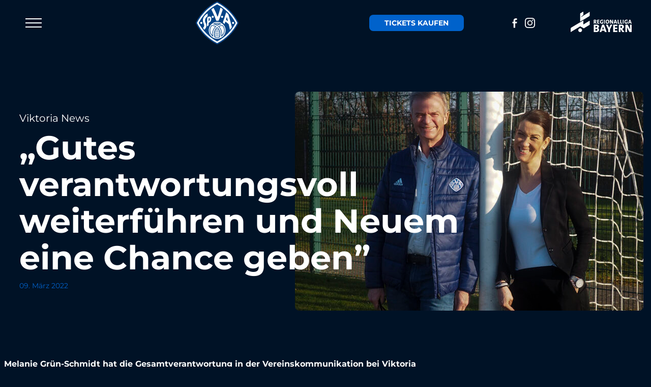

--- FILE ---
content_type: text/html; charset=UTF-8
request_url: https://sva01.de/gutes-verantwortungsvoll-weiterfuhren-und-neuem-eine-chance-geben/
body_size: 21662
content:
<!DOCTYPE html>
<!--[if IEMobile 7 ]><html
lang="de"class="no-js iem7"> <![endif]-->
<!--[if lt IE 7 ]><html
lang=de class="no-js ie6"> <![endif]-->
<!--[if IE 7 ]><html
lang=de class="no-js ie7"> <![endif]-->
<!--[if IE 8 ]><html
lang=de class="no-js ie8"> <![endif]-->
<!--[if (gte IE 9)|(gt IEMobile 7)|!(IEMobile)|!(IE)]><!--><html
lang=de class=no-js><!--<![endif]--><head><meta
charset="UTF-8"><meta
http-equiv="X-UA-Compatible" content="IE=edge,chrome=1"><title>„Gutes verantwortungsvoll weiterführen und Neuem eine Chance geben”  - Viktoria Aschaffenburg - Regionalliga Bayern</title><meta
name="viewport" content="width=device-width, initial-scale=1.0"><link
rel=preload crossorigin href=https://sva01.de/wp-content/themes/template-child/public/fonts/montserrat-v26-latin-regular.woff2 as=font><link
rel=preload crossorigin href=https://sva01.de/wp-content/themes/template-child/public/fonts/montserrat-v26-latin-700.woff2 as=font><link
rel=apple-touch-icon sizes=180x180 href=https://sva01.de/wp-content/themes/template-child/public/favicons/apple-touch-icon.png><link
rel=icon type=image/png sizes=32x32 href=https://sva01.de/wp-content/themes/template-child/public/favicons/favicon-32x32.png><link
rel=icon type=image/png sizes=16x16 href=https://sva01.de/wp-content/themes/template-child/public/favicons/favicon-16x16.png><link
rel=manifest href=https://sva01.de/wp-content/themes/template-child/public/favicons/site.webmanifest><link
rel=mask-icon href=https://sva01.de/wp-content/themes/template-child/public/favicons/safari-pinned-tab.svg color=#5bbad5><link
rel="shortcut icon" href=https://sva01.de/wp-content/themes/template-child/public/favicons/favicon.ico><meta
name="msapplication-TileColor" content="#da532c"><meta
name="msapplication-config" content="https://sva01.de/wp-content/themes/template-child/public/favicons/browserconfig.xml"><meta
name="theme-color" content="#ffffff"><link
rel=pingback href=https://sva01.de/xmlrpc.php><meta
name='robots' content='index, follow, max-image-preview:large, max-snippet:-1, max-video-preview:-1'><link
rel=canonical href=https://sva01.de/gutes-verantwortungsvoll-weiterfuhren-und-neuem-eine-chance-geben/ ><meta
property="og:locale" content="de_DE"><meta
property="og:type" content="article"><meta
property="og:title" content="„Gutes verantwortungsvoll weiterführen und Neuem eine Chance geben”  - Viktoria Aschaffenburg - Regionalliga Bayern"><meta
property="og:description" content="Melanie Grün-Schmidt hat die Gesamtverantwortung in der Vereinskommunikation bei Viktoria Aschaffenburg von Moritz Hahn übernommen  „Gutes verantwortungsvoll weiterführen und Neuem eine Chance geben”, so lautet das Motto von Melanie Grün-Schmidt, die in den vergangenen Wochen den Staffelstab an der Spitze der Vereinskommunikation beim SV Viktoria von Moritz Hahn übernommen hat. Dabei ist der Sportjournalistin wichtig, [&hellip;]"><meta
property="og:url" content="https://sva01.de/gutes-verantwortungsvoll-weiterfuhren-und-neuem-eine-chance-geben/"><meta
property="og:site_name" content="Viktoria Aschaffenburg - Regionalliga Bayern"><meta
property="article:publisher" content="https://www.facebook.com/sva01.de/"><meta
property="article:published_time" content="2022-03-09T14:27:02+00:00"><meta
property="article:modified_time" content="2024-02-18T16:46:24+00:00"><meta
property="og:image" content="https://sva01.de/wp-content/uploads/2024/02/SVA_220303_Gruen-Schmidt-Melanie_-1-web.jpg"><meta
property="og:image:width" content="1500"><meta
property="og:image:height" content="1000"><meta
property="og:image:type" content="image/jpeg"><meta
name="author" content="Melanie Grün-Schmidt"><meta
name="twitter:card" content="summary_large_image"><meta
name="twitter:label1" content="Verfasst von"><meta
name="twitter:data1" content="Melanie Grün-Schmidt"><meta
name="twitter:label2" content="Geschätzte Lesezeit"><meta
name="twitter:data2" content="3 Minuten"> <script type=application/ld+json class=yoast-schema-graph>{"@context":"https://schema.org","@graph":[{"@type":"Article","@id":"https://sva01.de/gutes-verantwortungsvoll-weiterfuhren-und-neuem-eine-chance-geben/#article","isPartOf":{"@id":"https://sva01.de/gutes-verantwortungsvoll-weiterfuhren-und-neuem-eine-chance-geben/"},"author":{"name":"Melanie Grün-Schmidt","@id":"https://sva01.de/#/schema/person/29637992df6eb9fe95f82c5f56eb39dd"},"headline":"„Gutes verantwortungsvoll weiterführen und Neuem eine Chance geben” ","datePublished":"2022-03-09T14:27:02+00:00","dateModified":"2024-02-18T16:46:24+00:00","mainEntityOfPage":{"@id":"https://sva01.de/gutes-verantwortungsvoll-weiterfuhren-und-neuem-eine-chance-geben/"},"wordCount":515,"publisher":{"@id":"https://sva01.de/#organization"},"image":{"@id":"https://sva01.de/gutes-verantwortungsvoll-weiterfuhren-und-neuem-eine-chance-geben/#primaryimage"},"thumbnailUrl":"https://sva01.de/wp-content/uploads/2024/02/SVA_220303_Gruen-Schmidt-Melanie_-1-web.jpg","articleSection":["Aktuell","News","Viktoria aktuell"],"inLanguage":"de"},{"@type":"WebPage","@id":"https://sva01.de/gutes-verantwortungsvoll-weiterfuhren-und-neuem-eine-chance-geben/","url":"https://sva01.de/gutes-verantwortungsvoll-weiterfuhren-und-neuem-eine-chance-geben/","name":"„Gutes verantwortungsvoll weiterführen und Neuem eine Chance geben”  - Viktoria Aschaffenburg - Regionalliga Bayern","isPartOf":{"@id":"https://sva01.de/#website"},"primaryImageOfPage":{"@id":"https://sva01.de/gutes-verantwortungsvoll-weiterfuhren-und-neuem-eine-chance-geben/#primaryimage"},"image":{"@id":"https://sva01.de/gutes-verantwortungsvoll-weiterfuhren-und-neuem-eine-chance-geben/#primaryimage"},"thumbnailUrl":"https://sva01.de/wp-content/uploads/2024/02/SVA_220303_Gruen-Schmidt-Melanie_-1-web.jpg","datePublished":"2022-03-09T14:27:02+00:00","dateModified":"2024-02-18T16:46:24+00:00","breadcrumb":{"@id":"https://sva01.de/gutes-verantwortungsvoll-weiterfuhren-und-neuem-eine-chance-geben/#breadcrumb"},"inLanguage":"de","potentialAction":[{"@type":"ReadAction","target":["https://sva01.de/gutes-verantwortungsvoll-weiterfuhren-und-neuem-eine-chance-geben/"]}]},{"@type":"ImageObject","inLanguage":"de","@id":"https://sva01.de/gutes-verantwortungsvoll-weiterfuhren-und-neuem-eine-chance-geben/#primaryimage","url":"https://sva01.de/wp-content/uploads/2024/02/SVA_220303_Gruen-Schmidt-Melanie_-1-web.jpg","contentUrl":"https://sva01.de/wp-content/uploads/2024/02/SVA_220303_Gruen-Schmidt-Melanie_-1-web.jpg","width":1500,"height":1000},{"@type":"BreadcrumbList","@id":"https://sva01.de/gutes-verantwortungsvoll-weiterfuhren-und-neuem-eine-chance-geben/#breadcrumb","itemListElement":[{"@type":"ListItem","position":1,"name":"Startseite","item":"https://sva01.de/"},{"@type":"ListItem","position":2,"name":"„Gutes verantwortungsvoll weiterführen und Neuem eine Chance geben” "}]},{"@type":"WebSite","@id":"https://sva01.de/#website","url":"https://sva01.de/","name":"Viktoria Aschaffenburg - Regionalliga Bayern","description":"Verein der Stadt","publisher":{"@id":"https://sva01.de/#organization"},"potentialAction":[{"@type":"SearchAction","target":{"@type":"EntryPoint","urlTemplate":"https://sva01.de/?s={search_term_string}"},"query-input":{"@type":"PropertyValueSpecification","valueRequired":true,"valueName":"search_term_string"}}],"inLanguage":"de"},{"@type":"Organization","@id":"https://sva01.de/#organization","name":"Viktoria Aschaffenburg - Regionalliga Bayern","url":"https://sva01.de/","logo":{"@type":"ImageObject","inLanguage":"de","@id":"https://sva01.de/#/schema/logo/image/","url":"https://sva01.de/wp-content/uploads/2024/02/sva-logo.svg","contentUrl":"https://sva01.de/wp-content/uploads/2024/02/sva-logo.svg","width":1,"height":1,"caption":"Viktoria Aschaffenburg - Regionalliga Bayern"},"image":{"@id":"https://sva01.de/#/schema/logo/image/"},"sameAs":["https://www.facebook.com/sva01.de/","https://www.instagram.com/viktoria01aschaffenburg/"]},{"@type":"Person","@id":"https://sva01.de/#/schema/person/29637992df6eb9fe95f82c5f56eb39dd","name":"Melanie Grün-Schmidt","url":"https://sva01.de/author/melanie-gruen-schmidt/"}]}</script> <link
rel=alternate title="oEmbed (JSON)" type=application/json+oembed href="https://sva01.de/wp-json/oembed/1.0/embed?url=https%3A%2F%2Fsva01.de%2Fgutes-verantwortungsvoll-weiterfuhren-und-neuem-eine-chance-geben%2F"><link
rel=alternate title="oEmbed (XML)" type=text/xml+oembed href="https://sva01.de/wp-json/oembed/1.0/embed?url=https%3A%2F%2Fsva01.de%2Fgutes-verantwortungsvoll-weiterfuhren-und-neuem-eine-chance-geben%2F&#038;format=xml"><style id=wp-img-auto-sizes-contain-inline-css>img:is([sizes=auto i],[sizes^="auto," i]){contain-intrinsic-size:3000px 1500px}</style><style id=classic-theme-styles-inline-css>/*! This file is auto-generated */
.wp-block-button__link{color:#fff;background-color:#32373c;border-radius:9999px;box-shadow:none;text-decoration:none;padding:calc(.667em + 2px) calc(1.333em + 2px);font-size:1.125em}.wp-block-file__button{background:#32373c;color:#fff;text-decoration:none}</style><link
rel=stylesheet href=https://sva01.de/wp-content/cache/minify/20e84.css media=all> <script src=https://sva01.de/wp-content/cache/minify/818c0.js></script> <link
rel=https://api.w.org/ href=https://sva01.de/wp-json/ ><link
rel=alternate title=JSON type=application/json href=https://sva01.de/wp-json/wp/v2/posts/38065><link
rel=shortlink href='https://sva01.de/?p=38065'><style id=global-styles-inline-css>/*<![CDATA[*/:root{--wp--preset--aspect-ratio--square:1;--wp--preset--aspect-ratio--4-3:4/3;--wp--preset--aspect-ratio--3-4:3/4;--wp--preset--aspect-ratio--3-2:3/2;--wp--preset--aspect-ratio--2-3:2/3;--wp--preset--aspect-ratio--16-9:16/9;--wp--preset--aspect-ratio--9-16:9/16;--wp--preset--color--black:#000;--wp--preset--color--cyan-bluish-gray:#abb8c3;--wp--preset--color--white:#fff;--wp--preset--color--pale-pink:#f78da7;--wp--preset--color--vivid-red:#cf2e2e;--wp--preset--color--luminous-vivid-orange:#ff6900;--wp--preset--color--luminous-vivid-amber:#fcb900;--wp--preset--color--light-green-cyan:#7bdcb5;--wp--preset--color--vivid-green-cyan:#00d084;--wp--preset--color--pale-cyan-blue:#8ed1fc;--wp--preset--color--vivid-cyan-blue:#0693e3;--wp--preset--color--vivid-purple:#9b51e0;--wp--preset--gradient--vivid-cyan-blue-to-vivid-purple:linear-gradient(135deg,rgb(6,147,227) 0%,rgb(155,81,224) 100%);--wp--preset--gradient--light-green-cyan-to-vivid-green-cyan:linear-gradient(135deg,rgb(122,220,180) 0%,rgb(0,208,130) 100%);--wp--preset--gradient--luminous-vivid-amber-to-luminous-vivid-orange:linear-gradient(135deg,rgb(252,185,0) 0%,rgb(255,105,0) 100%);--wp--preset--gradient--luminous-vivid-orange-to-vivid-red:linear-gradient(135deg,rgb(255,105,0) 0%,rgb(207,46,46) 100%);--wp--preset--gradient--very-light-gray-to-cyan-bluish-gray:linear-gradient(135deg,rgb(238,238,238) 0%,rgb(169,184,195) 100%);--wp--preset--gradient--cool-to-warm-spectrum:linear-gradient(135deg,rgb(74,234,220) 0%,rgb(151,120,209) 20%,rgb(207,42,186) 40%,rgb(238,44,130) 60%,rgb(251,105,98) 80%,rgb(254,248,76) 100%);--wp--preset--gradient--blush-light-purple:linear-gradient(135deg,rgb(255,206,236) 0%,rgb(152,150,240) 100%);--wp--preset--gradient--blush-bordeaux:linear-gradient(135deg,rgb(254,205,165) 0%,rgb(254,45,45) 50%,rgb(107,0,62) 100%);--wp--preset--gradient--luminous-dusk:linear-gradient(135deg,rgb(255,203,112) 0%,rgb(199,81,192) 50%,rgb(65,88,208) 100%);--wp--preset--gradient--pale-ocean:linear-gradient(135deg,rgb(255,245,203) 0%,rgb(182,227,212) 50%,rgb(51,167,181) 100%);--wp--preset--gradient--electric-grass:linear-gradient(135deg,rgb(202,248,128) 0%,rgb(113,206,126) 100%);--wp--preset--gradient--midnight:linear-gradient(135deg,rgb(2,3,129) 0%,rgb(40,116,252) 100%);--wp--preset--font-size--small:13px;--wp--preset--font-size--medium:20px;--wp--preset--font-size--large:36px;--wp--preset--font-size--x-large:42px;--wp--preset--spacing--20:0.44rem;--wp--preset--spacing--30:0.67rem;--wp--preset--spacing--40:1rem;--wp--preset--spacing--50:1.5rem;--wp--preset--spacing--60:2.25rem;--wp--preset--spacing--70:3.38rem;--wp--preset--spacing--80:5.06rem;--wp--preset--shadow--natural:6px 6px 9px rgba(0, 0, 0, 0.2);--wp--preset--shadow--deep:12px 12px 50px rgba(0, 0, 0, 0.4);--wp--preset--shadow--sharp:6px 6px 0px rgba(0, 0, 0, 0.2);--wp--preset--shadow--outlined:6px 6px 0px -3px rgb(255, 255, 255), 6px 6px rgb(0, 0, 0);--wp--preset--shadow--crisp:6px 6px 0px rgb(0, 0, 0)}:where(.is-layout-flex){gap:0.5em}:where(.is-layout-grid){gap:0.5em}body .is-layout-flex{display:flex}.is-layout-flex{flex-wrap:wrap;align-items:center}.is-layout-flex>:is(*,div){margin:0}body .is-layout-grid{display:grid}.is-layout-grid>:is(*,div){margin:0}:where(.wp-block-columns.is-layout-flex){gap:2em}:where(.wp-block-columns.is-layout-grid){gap:2em}:where(.wp-block-post-template.is-layout-flex){gap:1.25em}:where(.wp-block-post-template.is-layout-grid){gap:1.25em}.has-black-color{color:var(--wp--preset--color--black) !important}.has-cyan-bluish-gray-color{color:var(--wp--preset--color--cyan-bluish-gray) !important}.has-white-color{color:var(--wp--preset--color--white) !important}.has-pale-pink-color{color:var(--wp--preset--color--pale-pink) !important}.has-vivid-red-color{color:var(--wp--preset--color--vivid-red) !important}.has-luminous-vivid-orange-color{color:var(--wp--preset--color--luminous-vivid-orange) !important}.has-luminous-vivid-amber-color{color:var(--wp--preset--color--luminous-vivid-amber) !important}.has-light-green-cyan-color{color:var(--wp--preset--color--light-green-cyan) !important}.has-vivid-green-cyan-color{color:var(--wp--preset--color--vivid-green-cyan) !important}.has-pale-cyan-blue-color{color:var(--wp--preset--color--pale-cyan-blue) !important}.has-vivid-cyan-blue-color{color:var(--wp--preset--color--vivid-cyan-blue) !important}.has-vivid-purple-color{color:var(--wp--preset--color--vivid-purple) !important}.has-black-background-color{background-color:var(--wp--preset--color--black) !important}.has-cyan-bluish-gray-background-color{background-color:var(--wp--preset--color--cyan-bluish-gray) !important}.has-white-background-color{background-color:var(--wp--preset--color--white) !important}.has-pale-pink-background-color{background-color:var(--wp--preset--color--pale-pink) !important}.has-vivid-red-background-color{background-color:var(--wp--preset--color--vivid-red) !important}.has-luminous-vivid-orange-background-color{background-color:var(--wp--preset--color--luminous-vivid-orange) !important}.has-luminous-vivid-amber-background-color{background-color:var(--wp--preset--color--luminous-vivid-amber) !important}.has-light-green-cyan-background-color{background-color:var(--wp--preset--color--light-green-cyan) !important}.has-vivid-green-cyan-background-color{background-color:var(--wp--preset--color--vivid-green-cyan) !important}.has-pale-cyan-blue-background-color{background-color:var(--wp--preset--color--pale-cyan-blue) !important}.has-vivid-cyan-blue-background-color{background-color:var(--wp--preset--color--vivid-cyan-blue) !important}.has-vivid-purple-background-color{background-color:var(--wp--preset--color--vivid-purple) !important}.has-black-border-color{border-color:var(--wp--preset--color--black) !important}.has-cyan-bluish-gray-border-color{border-color:var(--wp--preset--color--cyan-bluish-gray) !important}.has-white-border-color{border-color:var(--wp--preset--color--white) !important}.has-pale-pink-border-color{border-color:var(--wp--preset--color--pale-pink) !important}.has-vivid-red-border-color{border-color:var(--wp--preset--color--vivid-red) !important}.has-luminous-vivid-orange-border-color{border-color:var(--wp--preset--color--luminous-vivid-orange) !important}.has-luminous-vivid-amber-border-color{border-color:var(--wp--preset--color--luminous-vivid-amber) !important}.has-light-green-cyan-border-color{border-color:var(--wp--preset--color--light-green-cyan) !important}.has-vivid-green-cyan-border-color{border-color:var(--wp--preset--color--vivid-green-cyan) !important}.has-pale-cyan-blue-border-color{border-color:var(--wp--preset--color--pale-cyan-blue) !important}.has-vivid-cyan-blue-border-color{border-color:var(--wp--preset--color--vivid-cyan-blue) !important}.has-vivid-purple-border-color{border-color:var(--wp--preset--color--vivid-purple) !important}.has-vivid-cyan-blue-to-vivid-purple-gradient-background{background:var(--wp--preset--gradient--vivid-cyan-blue-to-vivid-purple) !important}.has-light-green-cyan-to-vivid-green-cyan-gradient-background{background:var(--wp--preset--gradient--light-green-cyan-to-vivid-green-cyan) !important}.has-luminous-vivid-amber-to-luminous-vivid-orange-gradient-background{background:var(--wp--preset--gradient--luminous-vivid-amber-to-luminous-vivid-orange) !important}.has-luminous-vivid-orange-to-vivid-red-gradient-background{background:var(--wp--preset--gradient--luminous-vivid-orange-to-vivid-red) !important}.has-very-light-gray-to-cyan-bluish-gray-gradient-background{background:var(--wp--preset--gradient--very-light-gray-to-cyan-bluish-gray) !important}.has-cool-to-warm-spectrum-gradient-background{background:var(--wp--preset--gradient--cool-to-warm-spectrum) !important}.has-blush-light-purple-gradient-background{background:var(--wp--preset--gradient--blush-light-purple) !important}.has-blush-bordeaux-gradient-background{background:var(--wp--preset--gradient--blush-bordeaux) !important}.has-luminous-dusk-gradient-background{background:var(--wp--preset--gradient--luminous-dusk) !important}.has-pale-ocean-gradient-background{background:var(--wp--preset--gradient--pale-ocean) !important}.has-electric-grass-gradient-background{background:var(--wp--preset--gradient--electric-grass) !important}.has-midnight-gradient-background{background:var(--wp--preset--gradient--midnight) !important}.has-small-font-size{font-size:var(--wp--preset--font-size--small) !important}.has-medium-font-size{font-size:var(--wp--preset--font-size--medium) !important}.has-large-font-size{font-size:var(--wp--preset--font-size--large) !important}.has-x-large-font-size{font-size:var(--wp--preset--font-size--x-large) !important}/*]]>*/</style><link
rel=stylesheet href=https://sva01.de/wp-content/cache/minify/722c7.css media=all></head><body
class="wp-singular post-template-default single single-post postid-38065 single-format-standard wp-theme-template wp-child-theme-template-child" ><nav><div
class=container-fluid><div
class="row align-items-center"><div
class="col-5 col-md-3 col-xxl-5 d-flex justify-content-start"><div
class=hamburgerbox><div
class="hamburger hamburger--squeeze"><div
class=hamburger-box><div
class=hamburger-inner></div></div></div></div></div><div
class="col-2 col-xxl-2 text-md-center">
<a
href=https://sva01.de title="SV Viktoria 01 e.V. Aschaffenburg" class=logo>
<svg
class="icon icon--sva-logo">
<use
xlink:href=#sprite-sva-logo></use>
</svg>
</a></div><div
class="col-5 col-md-7 col-xxl-5 d-flex justify-content-end align-items-center"><div
class=header--tickets>
<a
href="https://onlineshop.sva01.de/shop/faces/modules/PassShop/pages/DlgProductOverview.xhtml?dswid=9935&organization=1100266" class="btn--secondary me-md-5" target=_blank>Tickets kaufen</a></div><div
class="header--social mr-4 ms-lg-5 ps-lg-5 me-lg-5 pe-lg-5 d-none d-md-block"><div
class=socialmedia><div
class=fb><a
href=https://www.facebook.com/sva01.de/ target=_blank><svg
class="icon icon--social -facebook"><use
xlink:href=#sprite-facebook /></svg></a></div><div
class=ig><a
href=https://www.instagram.com/viktoria01aschaffenburg/ target=_blank><svg
class="icon icon--social -instagram"><use
xlink:href=#sprite-instagram /></svg></a></div></div></div><div
class="header--liga me-5 d-none d-md-block">
<img
src=https://sva01.de/wp-content/themes/template-child/public/images/regionalliga-bayern.png alt="Regionalliga Bayern" width=120 height=40></div></div></div></div></nav><div
class="mobilemenu js-menu"><div
class=navbox><div
class=hamburgerbox>
<svg
class="icon icon--close">
<use
xlink:href=#sprite-close></use>
</svg></div></div><div
class="container h-100"><div
class="row h-100"><div
class="col-md-5 col-lg-7 h-100 d-flex align-items-center"><ul
id=menu-hauptmenue class="menu -main"><li
id=menu-item-33049 class="menu-item menu-item-type-post_type menu-item-object-page menu-item-33049"><a
href=https://sva01.de/aktive/ >Aktive</a></li>
<li
id=menu-item-33048 class="menu-item menu-item-type-post_type menu-item-object-page menu-item-33048"><a
href=https://sva01.de/jugendmannschaften/ >Jugend</a></li>
<li
id=menu-item-33051 class="menu-item menu-item-type-taxonomy menu-item-object-category current-post-ancestor current-menu-parent current-post-parent menu-item-33051"><a
href=https://sva01.de/category/news/ >News</a></li>
<li
id=menu-item-33050 class="menu-item menu-item-type-custom menu-item-object-custom menu-item-33050"><a
target=_blank href=https://onlineshop.sva01.de/ >Shop</a></li>
<li
id=menu-item-33730 class="menu-item menu-item-type-post_type menu-item-object-page menu-item-33730"><a
href=https://sva01.de/verein/ >Verein</a></li>
<li
id=menu-item-33731 class="menu-item menu-item-type-post_type menu-item-object-page menu-item-33731"><a
href=https://sva01.de/kontakt/ >Kontakt</a></li></ul></div><div
class="col-md-8 col-lg-5 d-none d-md-flex align-items-center"><div
class=mobilemenu--newsbox>
<a
href=https://sva01.de/die-woche-im-ueberblick/ ><div
class=mobilemenu--image>
<img
width=685 height=430 src=https://sva01.de/wp-content/uploads/2026/01/SVA_post_Terminuebersicht-Wochenplan-685x430.jpg class="attachment-newsthumbs size-newsthumbs wp-post-image" alt decoding=async fetchpriority=high></div><div
class=mobilemenu--cat>Allgemein</div><div
class=mobilemenu--headline>DIE WOCHE im Überblick</div>
</a></div></div></div></div><div
class=navbox--bottom><div
class=container><div
class=row><div
class=col-6>&copy; 2026 <span
class=opt--company>SV Viktoria 01 e.V. Aschaffenburg</span></div><div
class=col-6><div
class=socialmedia><div
class=fb><a
href=https://www.facebook.com/sva01.de/ target=_blank><svg
class="icon icon--social -facebook"><use
xlink:href=#sprite-facebook /></svg></a></div><div
class=ig><a
href=https://www.instagram.com/viktoria01aschaffenburg/ target=_blank><svg
class="icon icon--social -instagram"><use
xlink:href=#sprite-instagram /></svg></a></div></div></div></div></div></div></div><div
class="blog single"><div
class="container index-content"><div
class=single-body><div
class=jugendhero--item><div
class=container style=position:relative;><div
class=jugendhero--box><div
class=jugendhero--cat>Viktoria News</div><div
class=jugendhero--headline>„Gutes verantwortungsvoll weiterführen und Neuem eine Chance geben” </div><div
class="blog--date -blue">09. März 2022</div></div>
<img
width=685 height=430 src=https://sva01.de/wp-content/uploads/2024/02/SVA_220303_Gruen-Schmidt-Melanie_-1-web-685x430.jpg class="border-radius wp-post-image" alt decoding=async></div></div><div
class=row><div
class="col-12 col-lg-8 blog--singlecontent mt-5 pt-md-5"><p><strong>Melanie Grün-Schmidt hat die Gesamtverantwortung in der Vereinskommunikation bei Viktoria Aschaffenburg von Moritz Hahn übernommen </strong></p><p><em>„Gutes verantwortungsvoll weiterführen und Neuem eine Chance geben”</em>, so lautet das Motto von Melanie Grün-Schmidt, die in den vergangenen Wochen den Staffelstab an der Spitze der Vereinskommunikation beim SV Viktoria von Moritz Hahn übernommen hat. Dabei ist der Sportjournalistin wichtig, die Werte des SVA und die über Jahre erfolgreich aufgebauten Kommunikationswege zu pflegen, aber auch in manchen Bereichen neue Ideen umzusetzen und damit neue Wege auszuprobieren. </p><p>Melanie Grün-Schmidt war bereits seit Juni 2021 Teil des Teams der Vereinskommunikation um Moritz Hahn. In ihrer Verantwortung lagen bisher hauptsächlich die Vor- und Spielberichte sowie die bisher erschienenen umfangreichen Spielerporträts. Zukünftig koordiniert sie dazu auch die Presse- und Öffentlichkeitsarbeit des SVA. Dies beinhaltet den Kontakt zu Medienvertretern ebenso wie die Bearbeitung und Koordination aller anfallenden Medienanfragen an Spieler und Verantwortliche des Vereins. </p><hr
class="wp-block-separator is-style-dots"><p></p><p>Darüber hinaus liegt auch die Redaktion der Facebook-Seite und die der Instagram-Seite in ihrem Aufgabengebiet. An der Schnittstelle zum stetig wachsenden Marketing-Bereich, der von Jorien Müller betreut wird, ist sie ebenfalls zuarbeitend tätig. </p><p><em>„Die Vereinskommunikation ist für uns eine zentrale Schaltstelle von enormer Bedeutung. Hier Verantwortung zu übernehmen, bedeutet fachlich professionelles Arbeiten mit einem Gespür für die familiäre Viktoria-Tradition zu verbinden. Melanie hat sich in den vergangenen Monaten engagiert eingearbeitet und sofort angepackt, wo sie helfen konnte. Sie hat sich respektvoll mit dem Vorhandenen vertraut gemacht, bevor sie Anregungen für Veränderungen gegeben hat. Als Nachfolgerin für Moritz ist sie mit ihrer Fachkompetenz und Persönlichkeit ein Glücksfall für den SVA und passt prima ins Team”</em>, kommentiert Manfred Fleckenstein, Vorstandssprecher von Viktoria Aschaffenburg, die Personalentscheidung. </p><p></p><figure
class="wp-block-image size-large is-resized is-style-default"><img
src=https://sva01.de/wp-content/uploads/2024/02/Melanie_2020-06-26_CV-15-scaled.jpg alt class=wp-image-28068 width=362 height=543><figcaption>Melanie Grün-Schmidt hat die Verantwortung in <br>der Vereinskommunikation des SVA übernommen. <br>Foto:  Christian Verheyen</figcaption></figure><hr
class="wp-block-separator is-style-dots"><p></p><h2>Berufserfahrung im Fußballbereich und in der Vereinskommunikation </h2><p></p><p>Die 47 Jahre alte Sportjournalistin ist seit nunmehr 20 Jahren in der Fußballbranche tätig und hat in ihrer Berufslaufbahn das Fußball-Business von der Regionalliga bis in die Bundesliga aus verschiedenen Perspektiven erlebt, gestaltet und beschrieben. Zunächst arbeitete sie in der Geschäftsstelle des SV Darmstadt 98, danach agierte sie zehn Jahre als Inhaberin einer eigenen kleinen Kommunikationsagentur, die Spieler und Trainer medial betreute. Zuletzt war die Mutter einer Tochter als Redakteurin einer Tageszeitung tätig. <em>„Aus jedem Bereich gibt es Positives und Interessantes, das ich nun bei der Viktoria einbringen kann und erfreulicherweise darf. Ich habe die Abläufe und handelnden Personen im Verein nun seit acht Monaten kennenlernen dürfen und kann sagen, dass die Basis hervorragend ist, um auch neue Wege zu gehen. Darauf freue ich mich riesig und bedanke mich bei allen, die mich unterstützen und mir das Vertrauen schenken, die interne und externe Kommunikation des Vereins weiterzuentwickeln.”</em> </p><hr
class="wp-block-separator is-style-dots"><p></p><p><strong>Unterstütze Viktoria Aschaffenburg &amp; nichts mehr verpassen… </strong></p><p>Unterstütze die Weiß-Blauen im world wide web und folge uns auf Instagram: <a
href=https://instagram.com/viktoria01aschaffenburg target=_blank rel="noreferrer noopener">https://instagram.com/viktoria01aschaffenburg</a>/ und bei Facebook: <a
href=https://facebook.com/sva01.de/ target=_blank rel="noreferrer noopener">https://facebook.com/sva01.de/</a> </p><p>Stand: 9. März 2022 / Autorin &amp; Redaktion: Melanie Grün-Schmidt </p><a
href=/category/news/ class="blog--more mt-5">zurück</a></div></div></div></div></div><div
class=container><div
class=row><div
class=col-12><div
style=height:120px aria-hidden=true class=wp-block-spacer></div><h4 class="wp-block-heading has-text-align-center">Unsere Partner</h4><div
class=homesponsors><div
class="homesponsors--owl row"><div
class=homesponsors--item>
<a
href=https://www.brass-gruppe.de/ target=_blank rel="noopener noreferrer nofollow">  <img
width=200 height=200 src=https://sva01.de/wp-content/uploads/2023/11/Brass-Premium-200x200.jpg class="img-fluid wp-post-image" alt decoding=async loading=lazy srcset="https://sva01.de/wp-content/uploads/2023/11/Brass-Premium-200x200.jpg 200w, https://sva01.de/wp-content/uploads/2023/11/Brass-Premium-300x300.jpg 300w, https://sva01.de/wp-content/uploads/2023/11/Brass-Premium-150x150.jpg 150w, https://sva01.de/wp-content/uploads/2023/11/Brass-Premium-467x467.jpg 467w, https://sva01.de/wp-content/uploads/2023/11/Brass-Premium-350x350.jpg 350w, https://sva01.de/wp-content/uploads/2023/11/Brass-Premium-234x234.jpg 234w, https://sva01.de/wp-content/uploads/2023/11/Brass-Premium-117x117.jpg 117w, https://sva01.de/wp-content/uploads/2023/11/Brass-Premium-260x260.jpg 260w, https://sva01.de/wp-content/uploads/2023/11/Brass-Premium-125x125.jpg 125w, https://sva01.de/wp-content/uploads/2023/11/Brass-Premium.jpg 500w" sizes="auto, (max-width: 200px) 100vw, 200px">  </a>  </a></div><div
class=homesponsors--item>
<a
href=https://www.pass-consulting.com/ target=_blank rel="noopener noreferrer nofollow">  <img
width=200 height=200 src=https://sva01.de/wp-content/uploads/2023/11/Pass_Web-200x200.jpg class="img-fluid wp-post-image" alt decoding=async loading=lazy srcset="https://sva01.de/wp-content/uploads/2023/11/Pass_Web-200x200.jpg 200w, https://sva01.de/wp-content/uploads/2023/11/Pass_Web-300x300.jpg 300w, https://sva01.de/wp-content/uploads/2023/11/Pass_Web-150x150.jpg 150w, https://sva01.de/wp-content/uploads/2023/11/Pass_Web-467x467.jpg 467w, https://sva01.de/wp-content/uploads/2023/11/Pass_Web-350x350.jpg 350w, https://sva01.de/wp-content/uploads/2023/11/Pass_Web-234x234.jpg 234w, https://sva01.de/wp-content/uploads/2023/11/Pass_Web-117x117.jpg 117w, https://sva01.de/wp-content/uploads/2023/11/Pass_Web-260x260.jpg 260w, https://sva01.de/wp-content/uploads/2023/11/Pass_Web-125x125.jpg 125w, https://sva01.de/wp-content/uploads/2023/11/Pass_Web.jpg 500w" sizes="auto, (max-width: 200px) 100vw, 200px">  </a>  </a></div><div
class=homesponsors--item>
<a
href=https://www.main-echo.de/ target=_blank rel="noopener noreferrer nofollow">  <img
width=200 height=200 src=https://sva01.de/wp-content/uploads/2023/11/Main-Echo-Premium-200x200.jpg class="img-fluid wp-post-image" alt decoding=async loading=lazy srcset="https://sva01.de/wp-content/uploads/2023/11/Main-Echo-Premium-200x200.jpg 200w, https://sva01.de/wp-content/uploads/2023/11/Main-Echo-Premium-300x300.jpg 300w, https://sva01.de/wp-content/uploads/2023/11/Main-Echo-Premium-150x150.jpg 150w, https://sva01.de/wp-content/uploads/2023/11/Main-Echo-Premium-467x467.jpg 467w, https://sva01.de/wp-content/uploads/2023/11/Main-Echo-Premium-350x350.jpg 350w, https://sva01.de/wp-content/uploads/2023/11/Main-Echo-Premium-234x234.jpg 234w, https://sva01.de/wp-content/uploads/2023/11/Main-Echo-Premium-117x117.jpg 117w, https://sva01.de/wp-content/uploads/2023/11/Main-Echo-Premium-260x260.jpg 260w, https://sva01.de/wp-content/uploads/2023/11/Main-Echo-Premium-125x125.jpg 125w, https://sva01.de/wp-content/uploads/2023/11/Main-Echo-Premium.jpg 500w" sizes="auto, (max-width: 200px) 100vw, 200px">  </a>  </a></div><div
class=homesponsors--item>
<a
href=https://www.dexsa.de/ target=_blank rel="noopener noreferrer nofollow">  <img
width=200 height=200 src=https://sva01.de/wp-content/uploads/2025/07/dexsa-200x200.png class="img-fluid wp-post-image" alt decoding=async loading=lazy srcset="https://sva01.de/wp-content/uploads/2025/07/dexsa-200x200.png 200w, https://sva01.de/wp-content/uploads/2025/07/dexsa-300x300.png 300w, https://sva01.de/wp-content/uploads/2025/07/dexsa-150x150.png 150w, https://sva01.de/wp-content/uploads/2025/07/dexsa-467x467.png 467w, https://sva01.de/wp-content/uploads/2025/07/dexsa-350x350.png 350w, https://sva01.de/wp-content/uploads/2025/07/dexsa-234x234.png 234w, https://sva01.de/wp-content/uploads/2025/07/dexsa-117x117.png 117w, https://sva01.de/wp-content/uploads/2025/07/dexsa-260x260.png 260w, https://sva01.de/wp-content/uploads/2025/07/dexsa-125x125.png 125w, https://sva01.de/wp-content/uploads/2025/07/dexsa.png 500w" sizes="auto, (max-width: 200px) 100vw, 200px">  </a>  </a></div><div
class=homesponsors--item>
<a
href=https://newtelco.com/de/ target=_blank rel="noopener noreferrer nofollow">  <img
width=200 height=200 src=https://sva01.de/wp-content/uploads/2023/11/New-Telco-200x200.jpg class="img-fluid wp-post-image" alt decoding=async loading=lazy srcset="https://sva01.de/wp-content/uploads/2023/11/New-Telco-200x200.jpg 200w, https://sva01.de/wp-content/uploads/2023/11/New-Telco-300x300.jpg 300w, https://sva01.de/wp-content/uploads/2023/11/New-Telco-150x150.jpg 150w, https://sva01.de/wp-content/uploads/2023/11/New-Telco-350x350.jpg 350w, https://sva01.de/wp-content/uploads/2023/11/New-Telco-234x234.jpg 234w, https://sva01.de/wp-content/uploads/2023/11/New-Telco-117x117.jpg 117w, https://sva01.de/wp-content/uploads/2023/11/New-Telco-260x260.jpg 260w, https://sva01.de/wp-content/uploads/2023/11/New-Telco-125x125.jpg 125w, https://sva01.de/wp-content/uploads/2023/11/New-Telco.jpg 400w" sizes="auto, (max-width: 200px) 100vw, 200px">  </a>  </a></div></div></div></div></div><div
class=row><div
class=col-12><div
style=height:120px aria-hidden=true class=wp-block-spacer></div><h2 class="wp-block-heading has-text-align-center">Viktoria Socials</h2><div
class="wp-block-cover homesocial border-radius">
<span
aria-hidden=true class="wp-block-cover__background has-background-dim-0 has-background-dim"></span>
<img
decoding=async class="wp-block-cover__image-background wp-image-275" alt="Viktoria Aschaffenburg, Facebook und Instagram" src=https://sva01.de/wp-content/uploads/2023/11/sva-social-media.jpg data-object-fit=cover><div
class="wp-block-cover__inner-container is-layout-constrained wp-block-cover-is-layout-constrained"><div
class=socialmedia><div
class=fb><a
href=https://www.facebook.com/sva01.de/ target=_blank><svg
class="icon icon--social -facebook"><use
xlink:href=#sprite-facebook /></svg></a></div><div
class=ig><a
href=https://www.instagram.com/viktoria01aschaffenburg/ target=_blank><svg
class="icon icon--social -instagram"><use
xlink:href=#sprite-instagram /></svg></a></div></div></div></div></div></div></div><footer><div
class=container><div
class=row><div
class="col-12 col-lg-6 d-flex align-items-center flex-column flex-lg-row mb-5 mb-lg-0">
<a
href=https://sva01.de title>
<svg
class="icon icon--sva-logo">
<use
xlink:href=#sprite-sva-logo></use>
</svg>
</a><ul
id=menu-footer class="menu -footer"><li
id=menu-item-59 class="menu-item menu-item-type-post_type menu-item-object-page menu-item-59"><a
href=https://sva01.de/bankverbindung/ >Bankverbindung</a></li>
<li
id=menu-item-54 class="menu-item menu-item-type-post_type menu-item-object-page menu-item-54"><a
href=https://sva01.de/impressum/ >Impressum</a></li>
<li
id=menu-item-56 class="menu-item menu-item-type-post_type menu-item-object-page menu-item-privacy-policy menu-item-56"><a
href=https://sva01.de/datenschutzerklaerung/ >Datenschutz</a></li>
<li
id=menu-item-55 class="menu-item menu-item-type-post_type menu-item-object-page menu-item-55"><a
href=https://sva01.de/kontakt/ >Kontakt</a></li></ul></div><div
class="col-12 col-lg-6 d-flex justify-content-lg-end align-items-center flex-wrap">
<span>Designed by&nbsp;<a
href=https://www.das-unikat.com target=_blank>UNIKAT</a>&nbsp;|&nbsp;</span>
&copy; Viktoria Aschaffenburg 2026</div></div></div></footer><div
style=display:none>
<svg
xmlns=http://www.w3.org/2000/svg><symbol
id=sprite-facebook viewBox="0 0 7 12"><path
d="M.825 6.499V4.641H2.19V3.05c0-.308.052-.607.156-.897.104-.29.265-.546.484-.768.218-.222.494-.4.827-.532.333-.132.732-.199 1.198-.199.38 0 .692.013.94.038l.37.037-.043 1.74-.36-.005c-.24-.003-.517-.005-.832-.005-.33 0-.541.073-.634.22-.093.147-.14.35-.14.607V4.64h2.02L6.09 6.498H4.155v5.156H2.19V6.5H.825z"/></symbol><symbol
id=sprite-instagram viewBox="0 0 20.13 20.09"><path
d="M10 1.82c2.67 0 3 0 4.05.06a5.33 5.33 0 011.95.34 3.29 3.29 0 011.9 1.9 5.43 5.43 0 01.3 1.87c.05 1.06.06 1.38.06 4.06s0 3-.06 4a5.43 5.43 0 01-.35 1.94 3.29 3.29 0 01-1.9 1.9 5.58 5.58 0 01-1.86.35c-1.06.05-1.37.05-4.05.05s-3 0-4-.05a5.58 5.58 0 01-1.86-.35 3.29 3.29 0 01-1.93-1.9 5.43 5.43 0 01-.35-1.9c-.07-1.06-.07-1.38-.07-4V6.03a5.7 5.7 0 01.37-1.86 3.34 3.34 0 011.93-1.93A5.33 5.33 0 016 1.9c1-.08 1.38-.08 4-.08m0-1.83c-2.68 0-3 0-4.09.08a7.52 7.52 0 00-2.44.49 5.11 5.11 0 00-2.95 3 7.49 7.49 0 00-.47 2.43C0 6.99 0 7.35 0 10.08s0 3.06.05 4.13a7.63 7.63 0 00.51 2.4 5.11 5.11 0 002.95 2.95 7.49 7.49 0 002.43.43c1.07 0 1.42.05 4.14.05s3.06 0 4.13-.05a7.55 7.55 0 002.44-.47 5.09 5.09 0 002.94-2.95 7 7 0 00.47-2.44c.05-1.07.06-1.41.06-4.13s0-3.06-.06-4.13a7.05 7.05 0 00-.47-2.44A5.09 5.09 0 0016.65.52a7.28 7.28 0 00-2.44-.46c-1.07-.07-1.41-.07-4.13-.07z"/><path
d="M10 4.89a5.15 5.15 0 105.19 5.1A5.14 5.14 0 0010 4.89zm0 8.48a3.34 3.34 0 113.38-3.38 3.32 3.32 0 01-3.33 3.34z"/><circle
cx=15.4 cy=4.69 r=1.21 /></symbol><symbol
id=sprite-sva-logo-wht viewBox="0 0 276.7 276.7"><style>.st0{fill:#fff}</style><path
class=st0 d="M138.3 268.7c-.8 0-1.5-.2-2.2-.5-26.3-13.2-51.8-31.8-73.8-53.8-22-22-40.6-47.5-53.8-73.8-.7-1.4-.7-3.1 0-4.5 13.2-26.3 31.8-51.8 53.8-73.8 22-22 47.5-40.6 73.8-53.8 1.4-.7 3.1-.7 4.5 0 26.3 13.2 51.8 31.8 73.8 53.8 22 22 40.6 47.5 53.8 73.8.7 1.4.7 3.1 0 4.5-26.7 53.2-74.4 100.9-127.6 127.6-.7.3-1.5.5-2.3.5zM18.5 138.3c12.7 24.6 30.2 48.4 50.8 69 20.6 20.6 44.4 38.2 69 50.8 49.7-25.6 94.2-70.1 119.8-119.8-12.7-24.6-30.2-48.4-50.8-69-20.6-20.6-44.4-38.2-69-50.8-24.6 12.7-48.4 30.2-69 50.8-20.6 20.6-38.1 44.5-50.8 69z"/><path
class=st0 d="M108.8 91.9c-1.8.2-3.5 1.1-4.6 2.6-1.2 1.4-1.7 3.3-1.4 5 .3 3.1 2.9 5.7 6.1 6.1h.7c1.9 0 3.7-.8 5-2.2 1.3-1.4 2-3.4 1.8-5.3-.4-3.8-3.8-6.6-7.6-6.2zm-74.2 39.5c-1.8.2-3.5 1.1-4.6 2.6-1.2 1.5-1.7 3.3-1.4 5 .3 3.1 2.9 5.7 6 6.1h.7c1.9 0 3.7-.8 5-2.2 1.3-1.4 2-3.4 1.8-5.3-.3-3.7-3.7-6.5-7.5-6.2zm206 13.7c-1.8-.2-3.5-1.1-4.6-2.6-1.2-1.5-1.7-3.3-1.4-5 .3-3.1 2.9-5.7 6.1-6.1h.7c1.9 0 3.7.8 5 2.2 1.3 1.4 2 3.4 1.8 5.3-.5 3.7-3.9 6.5-7.6 6.2zm-71.2-39.6c-1.8-.2-3.5-1.1-4.6-2.6-1.2-1.5-1.7-3.3-1.4-5 .3-3.1 2.9-5.7 6-6.1h.7c1.9 0 3.7.8 5 2.2 1.3 1.4 2 3.4 1.8 5.3-.4 3.8-3.8 6.6-7.5 6.2zm-25.7 42.3l-1.1-.1c-.3 0-.5-.1-.8-.1-2.3-.2-4.5-.2-6.9 0-.3 0-.5 0-.8.1l-1.1.1c-.5 0-1 .1-1.5.2-.3 0-.6.1-.9.1 2.7 1.2 5.2 2.5 7.7 4.1 2.5-1.5 5.1-2.9 7.7-4.1-.3-.1-.6-.1-.9-.1-.4-.1-.9-.1-1.4-.2zm-16.1-1.8c.4-.1.8-.2 1.3-.2l.9-.2c.4-.1.9-.2 1.3-.2.5-.1 1.1-.1 1.6-.2l1.1-.1c.3 0 .6-.1.9-.1 2.5-.2 4.8-.2 7.2 0 .3 0 .6.1.9.1l1.1.1c.5 0 1 .1 1.6.2.4.1.9.1 1.3.2l.9.2c.4.1.8.1 1.3.2s1 .2 1.5.4c1.7-.6 3.5-1.2 5.3-1.6-5.5-2.4-11.4-3.5-17.5-3.5s-12 1.2-17.5 3.5c1.8.5 3.5 1 5.3 1.6.5-.2 1-.3 1.5-.4zm4.8 31.6c.6 0 1.1 0 1.7.1h8.3c.6 0 1.2 0 1.7-.1h.8c-2-2.6-4.2-5.1-6.7-7.3-2.5 2.2-4.7 4.7-6.7 7.3h.9zm-1.8 8.6c.6 0 1.2.1 1.8.1h.2c.5 0 1.1 0 1.6.1h8c.6 0 1.1 0 1.6-.1h.3c.6 0 1.2-.1 1.8-.1l4.2-.3c-1-2-2.1-3.9-3.3-5.8h-.4c-.6 0-1.3.1-1.9.1h-.2c-.6 0-1.2 0-1.8.1h-8.6c-.6 0-1.2 0-1.7-.1h-.2c-.7 0-1.3-.1-1.9-.1h-.4c-1.2 1.9-2.4 3.8-3.3 5.8 1.4.1 2.8.3 4.2.3zm.7 17.5h.3c.7 0 1.3.1 2 .1h9.5c.7 0 1.3-.1 2-.1h.3c.7 0 1.4-.1 2.1-.1 2.6-.2 5.2-.5 7.7-.9-.2-2-.6-4-1.1-5.9h-.2c-2.7.4-5.5.6-8.3.8-.6 0-1.1.1-1.7.1h-.2c-.5 0-1 0-1.6.1h-7.6c-.5 0-1 0-1.6-.1h-.2c-.6 0-1.2-.1-1.7-.1-2.8-.2-5.6-.4-8.3-.8h-.2c-.5 1.9-.8 3.9-1.1 5.9 2.5.4 5.1.7 7.7.9.8 0 1.5.1 2.2.1zm20.9 19.8l-3.3.3h-.4c-1 .1-2 .1-3 .2h-1.2c-.8 0-1.5.1-2.3.1h-7.4c-.8 0-1.5 0-2.3-.1H131c-1 0-2-.1-3-.2h-.4l-3.3-.3c-.4 0-.7-.1-1.1-.1.6 2 1.3 3.9 2.1 5.8 4.2 1.3 8.5 1.9 12.9 1.9s8.7-.6 12.9-1.9c.8-1.9 1.5-3.9 2.1-5.8-.2.1-.6.1-1 .1zm-24.3-2.3h.4c1 .1 2 .1 2.9.2h1.2c.7 0 1.5.1 2.2.1 2.4.1 4.9.1 7.4 0 .7 0 1.5 0 2.2-.1h1.2c1 0 2-.1 2.9-.2h.4c1.1-.1 2.1-.2 3.2-.2.7-.1 1.4-.1 2.1-.2.5-2.1.9-4.3 1.1-6.4-1.8.2-3.6.4-5.5.6-.9.1-1.8.1-2.7.2h-.3c-.8.1-1.6.1-2.4.1h-1c-.6 0-1.2 0-1.9.1h-6.2c-.6 0-1.2 0-1.9-.1h-1c-.8 0-1.6-.1-2.4-.1h-.3c-.9-.1-1.8-.1-2.7-.2-1.8-.2-3.7-.4-5.5-.6.2 2.2.6 4.3 1.1 6.4.7.1 1.4.1 2.1.2 1.2 0 2.3.1 3.4.2zm18.3-32.3c-.6 0-1.2.1-1.8.1h-.2c-.6 0-1.1 0-1.7.1h-8.2c-.6 0-1.1 0-1.7-.1h-.2c-.6 0-1.3-.1-1.9-.1-1.8-.1-3.5-.2-5.2-.4-.8 1.9-1.5 3.8-2.1 5.7 2.6.3 5.2.6 8 .7.6 0 1.1.1 1.7.1h.2c.5 0 1 0 1.5.1h7.4c.5 0 1 0 1.5-.1h.3c.5 0 1.1-.1 1.6-.1 2.7-.2 5.4-.4 8-.7-.6-2-1.3-3.9-2.1-5.7-1.7.1-3.4.3-5.1.4zm-16.4 23.5h.3c.8 0 1.6.1 2.4.1h1c.6 0 1.2 0 1.8.1h6c.6 0 1.2 0 1.8-.1h1c.8 0 1.6-.1 2.4-.1h.3c.9-.1 1.7-.1 2.6-.2 2-.2 4-.4 5.9-.7.1-1 .1-1.9.1-2.9 0-1.1 0-2.2-.1-3.3-2.5.4-5.1.7-7.7.9-.7.1-1.5.1-2.2.1h-.2c-.7 0-1.4.1-2 .1h-9.6c-.7 0-1.3-.1-2-.1h-.3c-.7 0-1.5-.1-2.2-.1-2.6-.2-5.2-.5-7.7-.9-.1 1.1-.1 2.2-.1 3.3 0 1 0 1.9.1 2.9 2 .3 3.9.5 5.9.7.8.1 1.6.2 2.5.2zm39.5 6.4c.5-3.3.8-6.8.8-10.2 0-17.4-7-34.3-19.3-46.7 6.8-3.2 14.3-5 21.9-5 6.9 8.1 10.8 18.5 10.8 29.2-.2 12.5-5.3 24.3-14.2 32.7zm-61.9 0c-9-8.5-14.1-20.2-14.1-32.7 0-10.7 3.8-21 10.8-29.2 7.5 0 15.1 1.8 21.9 5-12.3 12.4-19.3 29.3-19.3 46.7-.1 3.5.2 6.9.7 10.2z"/><path
class=st0 d="M138.3 240.5c-.9 0-1.7 0-2.5-.1-.5 0-1-.1-1.5-.1h-.9c-.7-.1-1.3-.1-2-.2h-.3c-.7-.1-1.5-.2-2.2-.3-3.7-.7-7.3-1.7-10.8-3.1-.6-.2-1.2-.5-1.8-.8-2.5-1.1-4.8-2.4-7-3.8l-.2-.1c-1.7-1.1-3.2-2.2-4.7-3.4-.5-.4-.9-.8-1.4-1.2l-.3-.3c-.4-.4-.9-.8-1.3-1.2l-.1-.1c-.8-.8-1.7-1.6-2.5-2.5l-.2-.2c-.3-.4-.7-.8-1-1.1-.2-.2-.3-.4-.5-.6-.3-.4-.6-.7-.9-1.1l-.5-.6c-.5-.7-1-1.3-1.5-2l-.2-.2c-.1-.2-.2-.3-.4-.5l-.6-.9-.1-.2-.6-.9c-.2-.3-.4-.7-.6-1-.2-.4-.4-.7-.6-1.1l-.2-.3c-.1-.2-.2-.4-.4-.6-.3-.6-.7-1.3-1-1.9l-.3-.6-.1-.3c-.2-.4-.4-.9-.6-1.3-.1-.3-.3-.6-.4-.9-.2-.5-.4-.9-.6-1.4 0 0-.2-.6-.3-.8-.3-.7-.5-1.4-.7-2.2l-.2-.6c-.2-.6-.3-1.1-.5-1.7-.1-.3-.1-.6-.2-.8-.1-.6-.3-1.1-.4-1.7l-.2-.7c-.2-.8-.3-1.6-.4-2.4v-.4l-.3-2.1c0-.2-.1-.8-.1-.8-.1-.6-.1-1.2-.1-1.8v-.8c0-.8-.1-1.7-.1-2.5s0-1.7.1-2.5v-.7c0-.6.1-1.2.1-1.8l.1-.7.3-2.4v-.2c.1-.7.2-1.5.4-2.2 0-.2.2-.8.2-.8.1-.6.2-1.1.4-1.7 0 0 .1-.6.2-.8.2-.8.4-1.5.6-2.2l.1-.4.6-1.8c.1-.3.2-.6.3-.8.2-.5.4-1 .6-1.4 0 0 .2-.6.3-.8.3-.7.6-1.3.9-2l.3-.7c.2-.5.5-1 .7-1.4.1-.3.3-.5.4-.8.3-.5.5-.9.7-1.3l.1-.1c.1-.2.3-.5.4-.7.4-.6.7-1.2 1.1-1.8 2.1-3.1 4.5-6 7.2-8.7 3.1-3 6.5-5.6 10.2-7.8.8-.5 1.5-.9 2.2-1.3l.1-.1c.7-.4 1.4-.8 2.2-1.1l.2-.1c.7-.3 1.4-.7 2.2-1l.3-.1c.7-.3 1.4-.6 2.1-.8l.5-.2c.7-.2 1.3-.5 2-.7.1 0 .6-.2.6-.2.6-.2 1.3-.4 1.9-.5.2 0 .8-.2.8-.2.6-.2 1.2-.3 1.8-.4.2 0 .4-.1.6-.1l.8-.1c.4-.1.9-.2 1.3-.2.3 0 .6-.1.9-.1l.8-.1c.3 0 .7-.1 1-.1.4 0 .8-.1 1.2-.1l.8-.1h.7c.9 0 1.9-.1 2.8-.1.9 0 1.8 0 2.8.1h.7l.8.1c.4 0 .8.1 1.2.1.3 0 .7.1 1 .1l.8.1c.3 0 .6.1.8.1.4.1.9.1 1.3.2l.7.1c.2 0 .4.1.6.1.6.1 1.1.2 1.7.4 0 0 .8.2.9.2.6.2 1.3.3 1.9.5 0 0 .5.1.6.2.7.2 1.3.4 2 .7l.5.2c.7.3 1.4.5 2.1.8l.3.1c.7.3 1.4.6 2.2 1l.2.1c.7.4 1.5.7 2.2 1.1l.1.1c.7.4 1.5.8 2.2 1.2 3.7 2.2 7.1 4.9 10.2 7.9 3.2 3.1 6 6.6 8.3 10.4.1.2.3.5.4.7l.1.1c.2.4.5.8.7 1.2.2.3.3.6.5.9.3.5.5 1 .7 1.4l.3.6c.3.7.6 1.3.9 2 .1.2.3.8.3.8.2.5.4 1 .6 1.4.1.3.2.6.3.8l.6 1.8.2.5c.2.7.4 1.5.6 2.2l.2.8c.1.6.3 1.1.4 1.7l.2.8c.1.7.3 1.5.4 2.2v.1c.1.9.2 1.7.3 2.5 0 .2.1.7.1.7.1.6.1 1.2.1 1.8v.7c0 .8.1 1.7.1 2.5s0 1.7-.1 2.5v.7c0 .6-.1 1.2-.1 1.8l-.1.8-.3 2.1v.4c-.1.8-.3 1.6-.4 2.4l-.2.7c-.1.6-.2 1.1-.4 1.7-.1.3-.1.6-.2.8-.2.6-.3 1.1-.5 1.7l-.2.7c-.2.7-.5 1.5-.7 2.2-.1.2-.3.8-.3.8-.2.5-.4.9-.6 1.4-.1.3-.3.6-.4.9-.2.4-.4.9-.6 1.3l-.1.3-.3.6c-.3.6-.6 1.3-1 1.9-.1.2-.3.5-.4.7l-.2.3c-.2.3-.4.7-.6 1-.2.4-.4.7-.6 1.1l-.6.9-.1.2-.6.9c-.1.1-.5.7-.5.7-.5.7-1.1 1.5-1.6 2.2l-.4.6c-.3.4-.6.8-1 1.2l-.5.5c-.4.4-.7.8-1.1 1.2l-.1.1c-.9 1-1.8 1.9-2.8 2.8-.4.4-.9.8-1.3 1.2l-.3.2c-2 1.7-4 3.2-6.2 4.6l-.1.1c-2.8 1.8-5.8 3.3-8.9 4.6-3.5 1.4-7.1 2.4-10.8 3.1-.7.1-1.5.2-2.2.3h-.3c-.7.1-1.3.2-2 .2-.2 0-.8.1-.8.1-.6 0-1.1.1-1.6.1-.1-.3-.9-.3-1.8-.3zm0-75.2c-.1 0-.2 0-.3.1-13.2 10.6-20.7 26.4-20.7 43.2 0 8.2 1.8 16.1 5.3 23.6.1.1.1.2.3.2 5 1.7 10.2 2.5 15.5 2.5 5.3 0 10.5-.9 15.5-2.5.1 0 .2-.1.3-.2 3.5-7.4 5.3-15.3 5.3-23.6 0-16.9-7.6-32.6-20.7-43.2-.3 0-.4-.1-.5-.1zm34.6-12.2c-9.9 0-19.7 2.7-28.2 7.7-.1.1-.2.2-.2.3 0 .1 0 .3.1.4 13.7 11.9 21.6 29.1 21.6 47.1 0 6.3-.9 12.5-2.8 18.5-.1.2 0 .4.2.5.1.1.2.1.3.1.1 0 .2 0 .2-.1 14.5-9 23.1-24.5 23.1-41.5 0-12.2-4.5-23.8-12.7-32.8-.1-.1-.2-.1-.3-.1h-.5c-.3-.1-.6-.1-.8-.1zm-69.1 0h-1.3c-.1 0-.2.1-.3.1-8.2 9-12.7 20.7-12.7 32.8 0 17 8.6 32.5 23.1 41.5.1 0 .1.1.2.1s.2 0 .3-.1c.1-.1.2-.3.1-.5-1.9-6-2.8-12.2-2.8-18.5 0-18.1 7.9-35.2 21.6-47.1.1-.1.2-.2.1-.4 0-.1-.1-.3-.2-.3-8.4-4.9-18.2-7.6-28.1-7.6zm34.5-15.8c-9.9 0-19.5 3-27.7 8.6-.1.1-.2.3-.2.5s.2.3.4.3c9.7 1.1 19.1 4.5 27.2 9.9.1 0 .2.1.2.1s.2 0 .2-.1c8.1-5.4 17.6-8.8 27.2-9.9.2 0 .3-.2.4-.3 0-.2 0-.4-.2-.5-8-5.6-17.5-8.6-27.5-8.6zm94.5 26c-.5-2.3-4.4-18.7-10.9-42.5-2.5-9.3-8.7-30.1-8.7-30.1-1.8-6-2.2-8-4.2-10.2-1.2-1.3-6.5-6.6-8.9-8.9-2.4-2.3-3.4-1.8-3.9-.3-1.3 4.3-6.2 19.6-11 34.2-4.7 14.6-9.9 28-9.8 29.1.1 1.1.9 1.7 1.3 2 3 2.3 5.1 4.4 8.4 7.4.3.3.6.7 1.1.7.4 0 .6-.6.8-1.1l4.1-12c.2-.4.5-.8 1-.9.1 0 .3-.1.4-.1.3 0 .7.1.9.3 6 4.1 11.8 8.7 17.5 13.4 1.3 1.1 2.3 2.7 2.7 4.6.9 3.9 6.1 26.9 6.8 30.5.4 2.4 1.2 2.6 2.2 1.3 1.7-2 8.6-11 9.8-12.7 1.3-1.5.9-2.3.4-4.7zm-25.1-37.2c-.5.3-1 .1-2.5-.9-1-.6-2.9-2.1-4.7-3.6-1.9-1.5-3.8-3.3-4.6-4.2-.4-.4-.5-1-.3-1.5l3.8-11.7c.2-.6.7-2.2 1.4-2.2h.1c.7 0 1.3 1.7 1.5 2.3 1.9 6.8 3.8 13.5 5.5 20.1 0 .6.3 1.4-.2 1.7zm-94.2-84.6c1.2-.7 2.9 2.2 4.7 5.4 1.7 3 4.2 8 8.3 17.1 5.9 13.2 9.7 23.5 12.9 32 .2.6.8 1.6 1.5 1.6.6 0 1.2-1 1.4-1.6 5.7-15.6 12.3-37.7 16.5-55.1.4-1.5.7-1.8 2.2-.9 2.9 1.9 7.3 4.9 10.6 7.4 2.9 2.2 2.7 3.6 1.8 6.6-.6 2-10.8 33.7-21.4 59.3-1.3 2.8-2.7 5.6-4 8.4-1.1 2.4-1.6 2.5-2.9 2.4-1.2-.1-2.4-.1-3.6-.1-1.2 0-2.4 0-3.6.1-.3 0-.6 0-.9.1h-.3c-.9 0-1.8 0-2.7.1h-.2c-1.7.2-2.1-.6-2.4-1.3-.2-.7-.7-2.3-1.5-4.5-2-5.6-4.2-11.5-6.6-17.5-4.6-11.3-10.1-23.6-16.9-37.6-1.5-3.1-3.1-6.4-4.9-10-1.3-2.6-.6-3.3-.1-3.6l12.1-8.3zm-30.6 99.3c0 .4-.1 4.8-.1 6.2v4.4c0 .9-.4 2.7-1.2 3.5-2.4 2.3-5.3 3.9-7.8 5-.6.3-1.3.5-1.2-.6.3-11.8.3-19.7.6-30.3.2-5.7.4-11.5.6-17.4v-3.4c0-3.8 0-5.2 3.9-7.5 2-1.2 7.2-4 12.3-4 3.6 0 6.4 1.5 8.1 4.3 4.3 7.1 2 19.1-1.4 25.5-.1.2-.2.3-.3.5-.2.3-.3.5-.4.7-2.9 4.4-6.2 6.6-10 8.4-1 .5-1.8 1.1-2.4 1.8-.7.9-.7 2.4-.7 2.9zm4.5-33.2c-.7 0-1.8.5-2.6 1-.1 0-.6.4-.7.4-.7.5-1 3.2-.9 14.5v1.7c0 .4.2.8.5 1.1.2.1.3.2.5.2s.3 0 .5-.1c2-1.3 4.3-3.3 5.2-7.2.6-2.7 1.2-7.8-.3-10.3-.5-.9-1.2-1.3-2.2-1.3z"/><path
class=st0 d="M77.1 79.9c-.4 5.3-.7 9.3-.9 14.4 0 1.2-.4 1.7-1.4 2.3-4.6 2.4-7.8 5.5-11.4 12-5.3 9.5-4.9 20.2 1.5 32.3l.1.1c4.2 8.1 4.8 16.8 2.1 24.6-2 5.8-5.7 11.2-10.9 15.5-1.2 1-1.5 1.1-2.6-.2-1-1.4-5.3-6.8-6.3-8.2-1-1.4.2-2.6.9-3.3 6.7-7.5 7.6-14.6 3.6-23.8-3.5-8.1-6.4-15.6-6.2-24.4.3-17.3 12.1-34.6 29.6-42.7 1.6-.8 2.1-.3 1.9 1.4z"/></symbol><symbol
id=sprite-sva-logo viewBox="0 0 276.661 276.661"><path
d="M138.33 276.661a9.128 9.128 0 01-4.054-.95c-27.543-13.672-54.26-33.058-77.264-56.064C34.01 196.646 14.626 169.93.95 142.386a9.124 9.124 0 010-8.11c13.675-27.544 33.06-54.26 56.064-77.261C80.011 34.02 106.727 14.635 134.275.95a9.12 9.12 0 018.108 0c27.544 13.672 54.262 33.058 77.265 56.062 23.002 23.002 42.385 49.72 56.062 77.264a9.112 9.112 0 010 8.108c-27.7 55.81-77.541 105.651-133.33 133.327a9.125 9.125 0 01-4.05.95z" fill=#044486 fill-rule=evenodd /><path
d="M138.331 268.725a4.972 4.972 0 01-2.234-.53c-26.3-13.2-51.828-31.806-73.826-53.806-21.995-21.995-40.6-47.523-53.804-73.824a4.977 4.977 0 01-.001-4.47c13.204-26.3 31.81-51.828 53.807-73.823 21.992-21.99 47.52-40.595 73.823-53.806a4.978 4.978 0 014.469 0c26.303 13.202 51.832 31.808 73.826 53.805 21.993 21.994 40.598 47.522 53.803 73.824a4.973 4.973 0 010 4.468c-26.71 53.23-74.423 100.942-127.63 127.631a4.964 4.964 0 01-2.233.53zM18.506 138.33c12.654 24.571 30.184 48.39 50.81 69.015 20.63 20.633 44.445 38.16 69.015 50.811 49.712-25.583 94.222-70.092 119.824-119.826-12.654-24.572-30.183-48.39-50.81-69.016-20.623-20.626-44.44-38.155-69.014-50.81-24.573 12.662-48.39 30.192-69.014 50.812-20.628 20.627-38.158 44.444-50.811 69.014z" fill=#fff /><path
d="M108.841 91.87c-1.792.174-3.48 1.107-4.633 2.556-1.151 1.45-1.653 3.252-1.42 5.031.279 3.143 2.88 5.745 6.053 6.055a6.8 6.8 0 005.71-2.208 6.933 6.933 0 001.773-5.312c-.35-3.662-3.718-6.489-7.483-6.123zm-74.195 39.568c-1.793.174-3.48 1.104-4.634 2.555-1.152 1.45-1.656 3.255-1.42 5.036.277 3.138 2.878 5.74 6.05 6.05a6.81 6.81 0 005.709-2.205 6.94 6.94 0 001.777-5.312c-.353-3.662-3.73-6.478-7.482-6.124zm205.924 13.644c-1.793-.176-3.482-1.108-4.634-2.557-1.152-1.45-1.653-3.253-1.42-5.031.278-3.143 2.88-5.745 6.053-6.056a6.816 6.816 0 015.709 2.209 6.932 6.932 0 011.774 5.312c-.35 3.662-3.719 6.488-7.483 6.123zm-71.197-39.57c-1.792-.173-3.48-1.104-4.634-2.554-1.152-1.45-1.655-3.255-1.42-5.036.277-3.138 2.88-5.74 6.05-6.05.23-.023.457-.035.684-.035a6.81 6.81 0 015.026 2.24 6.941 6.941 0 011.776 5.312c-.353 3.661-3.73 6.477-7.482 6.123zm-25.657 42.311l-1.117-.111c-.276-.03-.55-.06-.825-.08a50.406 50.406 0 00-6.892 0c-.27.02-.542.05-.814.08l-1.127.111c-.485.044-.971.09-1.454.154-.298.042-.598.096-.898.148a66.298 66.298 0 017.74 4.055 66.263 66.263 0 017.742-4.055c-.301-.052-.602-.106-.908-.15a34.088 34.088 0 00-1.447-.152zm-16.088-1.861c.408-.088.835-.154 1.262-.224l.934-.159a36.11 36.11 0 011.303-.216 37.556 37.556 0 011.574-.167l1.078-.106c.308-.034.615-.068.926-.091a54.36 54.36 0 017.247 0c.316.023.625.059.937.09l1.066.107c.525.048 1.047.096 1.568.166.446.063.877.139 1.308.217l.947.16c.424.069.849.137 1.269.226a29.17 29.17 0 011.528.356 67.208 67.208 0 015.258-1.645c-5.53-2.356-11.407-3.545-17.503-3.545-6.097 0-11.974 1.19-17.504 3.545a66.623 66.623 0 015.255 1.645c.514-.129 1.028-.258 1.547-.36zm4.781 31.64c.572.022 1.144.04 1.719.06l2.043.042c1.427.016 2.886.017 4.325 0l2.037-.043c.577-.018 1.153-.037 1.72-.06.085-.002.179-.006.27-.006.168-.007.347-.016.521-.025a52.144 52.144 0 00-6.715-7.332 51.888 51.888 0 00-6.713 7.33c.19.008.377.019.566.027l.227.007zm-1.76 8.625c.598.033 1.2.06 1.805.086l.22.01c.542.02 1.088.038 1.64.055l1.953.045c1.359.014 2.758.015 4.134-.003l1.948-.042a174.81 174.81 0 001.645-.057c.081-.004.171-.008.263-.008.552-.026 1.16-.053 1.758-.086 1.409-.077 2.803-.177 4.18-.295a51.86 51.86 0 00-3.338-5.813c-.118.005-.235.02-.353.025-.636.032-1.278.061-1.925.088l-.213.006c-.587.025-1.172.041-1.761.059l-2.07.043a151.98 151.98 0 01-4.404 0l-2.073-.043c-.59-.018-1.172-.034-1.75-.058l-.199-.008c-.673-.026-1.313-.055-1.949-.087-.12-.005-.238-.02-.358-.026a51.96 51.96 0 00-3.339 5.814c1.381.118 2.777.22 4.186.295zm.677 17.497l.255.015c.655.036 1.306.067 1.962.093l.788.024c.538.02 1.038.035 1.536.047 1.634.03 3.291.03 4.928 0 .498-.012.999-.027 1.496-.046l.827-.025c.655-.026 1.315-.058 1.965-.093l.27-.015c.697-.04 1.418-.085 2.132-.14 2.61-.196 5.159-.502 7.66-.86a51.172 51.172 0 00-1.052-5.933c-.058.006-.114.017-.175.025-2.67.355-5.466.618-8.305.784-.565.032-1.136.062-1.714.09l-.186.004c-.524.025-1.047.043-1.575.059l-1.84.044a120.006 120.006 0 01-3.927 0l-1.845-.044a87.372 87.372 0 01-1.562-.059l-.17-.005c-.608-.027-1.18-.057-1.744-.09a113.316 113.316 0 01-8.323-.785c-.055-.007-.108-.016-.163-.022a51.278 51.278 0 00-1.05 5.932c2.504.36 5.057.666 7.665.861.712.054 1.428.1 2.147.139zm20.911 19.819c-1.088.095-2.183.18-3.28.254l-.365.025a173.2 173.2 0 01-2.994.165l-1.244.048c-.764.028-1.52.06-2.282.077-1.242.03-2.489.05-3.742.05-1.252 0-2.5-.02-3.74-.05-.767-.017-1.522-.047-2.28-.077l-1.252-.048c-.995-.047-1.985-.1-2.968-.164l-.388-.026c-1.099-.075-2.187-.16-3.264-.254-.374-.033-.745-.077-1.118-.114a51.147 51.147 0 002.124 5.83 44.83 44.83 0 0025.77 0 50.682 50.682 0 002.125-5.83c-.37.037-.734.08-1.102.114zm-24.367-2.379l.384.025c.976.064 1.95.117 2.928.165l1.232.044c.747.033 1.488.06 2.24.079 2.433.057 4.914.057 7.354 0 .747-.02 1.491-.047 2.234-.078l1.232-.045c.985-.048 1.966-.103 2.937-.165l.385-.025c1.063-.07 2.142-.156 3.211-.248.691-.062 1.378-.142 2.065-.21a51.027 51.027 0 001.123-6.437 126.588 126.588 0 01-8.169.794l-.302.018c-.81.053-1.63.097-2.447.134l-1.02.037c-.62.022-1.238.046-1.863.06-1.02.024-2.039.039-3.064.039-1.024 0-2.045-.015-3.06-.038-.628-.015-1.245-.039-1.865-.061l-1.018-.036c-.821-.038-1.63-.081-2.433-.133l-.324-.02a127.372 127.372 0 01-8.168-.794 51.03 51.03 0 001.124 6.435c.694.07 1.385.149 2.081.212 1.061.092 2.131.176 3.203.248zm18.287-32.302c-.608.03-1.223.06-1.843.087l-.202.007c-.563.023-1.124.041-1.691.059l-1.98.043a139.151 139.151 0 01-4.215 0l-1.985-.043a179.86 179.86 0 01-1.677-.058l-.187-.008c-.65-.026-1.263-.056-1.872-.087a138.487 138.487 0 01-5.205-.39 51.211 51.211 0 00-2.056 5.748c2.567.337 5.24.589 7.958.746.555.032 1.115.061 1.675.086l.202.007c.505.022 1.013.04 1.524.058l1.813.043c1.262.016 2.557.016 3.837 0l1.808-.043c.508-.018 1.021-.036 1.524-.057.08-.004.166-.01.253-.01a111.746 111.746 0 009.577-.83 51.534 51.534 0 00-2.057-5.748c-1.71.157-3.443.294-5.2.39zm-16.359 23.568l.333.022c.775.049 1.57.091 2.37.127l1.003.037c.61.023 1.214.046 1.826.06 1.989.045 4.007.045 6.003 0 .609-.014 1.218-.037 1.825-.06l1.004-.038c.799-.035 1.6-.078 2.39-.128l.315-.02c.867-.057 1.745-.12 2.618-.194 1.995-.17 3.974-.392 5.93-.653.054-.965.086-1.934.086-2.907 0-1.113-.048-2.22-.118-3.324-2.518.358-5.077.665-7.7.862-.726.055-1.464.101-2.201.146l-.237.012c-.68.037-1.353.067-2.026.096l-.832.026a120.282 120.282 0 01-6.576.045 154 154 0 01-1.532-.045l-.838-.026a143.02 143.02 0 01-2-.095l-.257-.014c-.743-.044-1.475-.09-2.2-.144-2.621-.195-5.185-.504-7.707-.863a51.285 51.285 0 00-.12 3.324c0 .973.033 1.942.086 2.907 1.961.262 3.943.483 5.943.654.866.073 1.737.135 2.612.194zm39.46 6.4a66.82 66.82 0 00.778-10.154c0-17.397-7.028-34.338-19.329-46.701a51.82 51.82 0 0121.872-5.006 44.948 44.948 0 0110.76 29.174c0 12.461-5.099 24.223-14.081 32.686zm-61.857-.003c-8.982-8.464-14.082-20.226-14.082-32.684a44.95 44.95 0 0110.763-29.174 51.818 51.818 0 0121.87 5.006c-12.3 12.363-19.33 29.304-19.33 46.7 0 3.4.263 6.804.779 10.152z" fill=#fff /><path
d="M138.33 240.526c-.854 0-1.702-.025-2.545-.064-.487-.024-.97-.062-1.453-.099l-.33-.023c-.208-.016-.415-.03-.62-.05a53.408 53.408 0 01-2.02-.226l-.27-.036a54.07 54.07 0 01-13.022-3.43 54.949 54.949 0 01-8.82-4.535l-.16-.104a54.604 54.604 0 01-4.749-3.407 59.91 59.91 0 01-1.39-1.156l-.33-.289a49.807 49.807 0 01-1.29-1.158l-.107-.1a55.713 55.713 0 01-2.538-2.536l-.217-.23a56.332 56.332 0 01-1.028-1.143 56.835 56.835 0 01-1.427-1.692l-.497-.63a54.421 54.421 0 01-1.501-2.01l-.177-.246c-.123-.17-.247-.341-.365-.515-.2-.292-.393-.586-.586-.881l-.11-.17a47.976 47.976 0 01-1.217-1.947 56.2 56.2 0 01-.623-1.076l-.165-.292c-.12-.211-.241-.424-.357-.641-.34-.631-.668-1.27-.983-1.916-.094-.194-.185-.39-.276-.586l-.13-.284c-.205-.435-.402-.87-.592-1.309-.134-.303-.265-.61-.392-.918a56.17 56.17 0 01-.56-1.423s-.24-.62-.303-.792c-.26-.72-.508-1.446-.738-2.178l-.19-.644a54.72 54.72 0 01-.483-1.698 28.57 28.57 0 01-.21-.83 51.204 51.204 0 01-.387-1.663l-.16-.738a57.091 57.091 0 01-.428-2.386l-.049-.37a54.397 54.397 0 01-.267-2.094 77.001 77.001 0 01-.075-.782 56.72 56.72 0 01-.139-1.805l-.043-.757a56.937 56.937 0 01-.064-2.524c0-.842.027-1.68.064-2.513l.042-.742c.036-.615.083-1.226.14-1.834l.069-.733c.088-.811.186-1.62.309-2.42l.035-.202c.114-.74.248-1.471.393-2.197.04-.21.164-.777.164-.777.12-.559.247-1.114.384-1.662 0 0 .14-.574.19-.763.2-.754.41-1.504.64-2.242l.146-.45c.194-.605.399-1.206.612-1.801.1-.279.206-.559.31-.835a60.2 60.2 0 01.568-1.434s.244-.6.338-.82c.292-.678.593-1.348.911-2.011l.33-.658c.24-.479.481-.958.735-1.433.145-.27.295-.539.445-.808.26-.47.49-.87.728-1.267l.085-.148c.137-.232.275-.465.417-.697.364-.592.737-1.174 1.124-1.75a55.063 55.063 0 0117.383-16.51c.767-.458 1.5-.873 2.246-1.272l.119-.062a55.27 55.27 0 012.188-1.104s.214-.099.218-.099a53.11 53.11 0 012.154-.96l.337-.134a51.33 51.33 0 012.095-.816l.473-.16a58.082 58.082 0 012.015-.673c.12-.038.633-.18.633-.18a51.04 51.04 0 011.908-.536c.152-.039.825-.191.825-.191a56.06 56.06 0 011.77-.404c.2-.041.402-.075.605-.11l.757-.135c.425-.08.85-.16 1.282-.223.284-.045.57-.079.855-.112l.83-.106c.334-.045.668-.09 1.007-.124.411-.042.828-.07 1.243-.098l.817-.06c.224-.02.446-.038.672-.049a55.055 55.055 0 012.772-.071c.913 0 1.846.024 2.773.071.226.011.449.03.673.049l.814.06c.417.028.832.056 1.246.098.335.033.667.079 1.001.123l.843.108c.281.032.565.067.846.11.434.064.863.145 1.293.226l.747.133c.202.035.405.069.605.11.563.114 1.121.248 1.679.381 0 0 .762.175.918.214.638.163 1.274.349 1.906.536 0 0 .512.142.632.18.68.21 1.35.44 2.017.673l.471.16c.707.257 1.403.531 2.096.816l.337.134c.724.302 1.442.625 2.152.958l.214.098c.743.354 1.474.724 2.194 1.107l.12.062a55.044 55.044 0 0112.415 9.115 54.81 54.81 0 018.338 10.42c.147.238.288.48.43.72l.066.115a55.99 55.99 0 011.176 2.081c.254.477.5.957.737 1.44l.325.643c.32.664.62 1.34.914 2.02a60.402 60.402 0 011.219 3.092c.212.592.415 1.193.609 1.794l.152.46c.225.732.437 1.482.635 2.234l.19.765c.138.552.266 1.105.386 1.663l.161.777c.148.726.28 1.459.396 2.197l.017.109c.139.89.24 1.7.325 2.512.021.198.069.733.069.733.06.609.105 1.22.14 1.834l.043.743c.038.833.064 1.67.064 2.512 0 .846-.026 1.686-.064 2.523l-.041.732c-.038.63-.083 1.23-.141 1.828l-.075.789a55.12 55.12 0 01-.268 2.089l-.05.372c-.125.8-.267 1.594-.426 2.383l-.16.743c-.12.553-.246 1.108-.385 1.658a50.21 50.21 0 01-.693 2.523l-.193.656c-.23.727-.477 1.453-.737 2.17-.068.188-.306.806-.306.806-.18.472-.364.939-.557 1.407a47.75 47.75 0 01-.978 2.215l-.12.264c-.096.21-.195.422-.295.629a61 61 0 01-.975 1.901c-.129.238-.26.47-.394.704l-.152.266c-.194.346-.392.692-.596 1.036-.212.355-.428.706-.646 1.054-.185.297-.376.592-.566.886l-.138.211c-.191.292-.38.581-.577.868-.099.141-.467.652-.467.652a52.556 52.556 0 01-1.607 2.158l-.45.57c-.314.39-.638.775-.965 1.158l-.45.519c-.351.4-.703.799-1.063 1.187l-.07.074a55.518 55.518 0 01-4.1 3.959l-.277.242a55.322 55.322 0 01-6.198 4.61l-.098.062a54.436 54.436 0 01-8.866 4.557 54.088 54.088 0 01-13.007 3.427l-.257.033c-.672.086-1.347.164-2.03.226-.204.02-.846.065-.846.065-.574.044-1.062.083-1.556.107-.843.039-1.69.064-2.544.064zm0-75.193a.431.431 0 00-.273.095c-13.182 10.63-20.74 26.393-20.74 43.248 0 8.212 1.767 16.137 5.256 23.555a.43.43 0 00.255.23 48.696 48.696 0 0031.002.001.429.429 0 00.254-.23c3.491-7.417 5.257-15.342 5.257-23.556 0-16.855-7.559-32.618-20.74-43.248a.43.43 0 00-.272-.095zm34.533-12.207a55.386 55.386 0 00-28.186 7.711.441.441 0 00-.212.334.438.438 0 00.15.368c13.713 11.893 21.58 29.073 21.58 47.137 0 6.297-.94 12.516-2.796 18.483a.436.436 0 00.416.563.432.432 0 00.228-.067c14.49-9.006 23.14-24.526 23.14-41.512 0-12.164-4.517-23.827-12.715-32.842a.435.435 0 00-.313-.142l-.457-.013c-.278-.01-.554-.02-.835-.02zm-69.066 0c-.28 0-.558.01-.835.02l-.457.013a.43.43 0 00-.312.142 48.718 48.718 0 00-12.715 32.842c0 16.985 8.65 32.504 23.135 41.51a.437.437 0 00.496-.024.436.436 0 00.149-.472 62.244 62.244 0 01-2.794-18.481c0-18.064 7.867-35.245 21.581-47.137a.437.437 0 00-.063-.702 55.386 55.386 0 00-28.185-7.711zm34.533-15.837a48.508 48.508 0 00-27.655 8.61.433.433 0 00-.174.462.432.432 0 00.373.327c9.666 1.095 19.078 4.517 27.216 9.893a.435.435 0 00.478 0c8.141-5.376 17.553-8.798 27.22-9.893a.436.436 0 00.197-.791 48.525 48.525 0 00-27.655-8.608zm94.433 26.056c-.508-2.34-4.445-18.71-10.937-42.53-2.529-9.284-8.698-30.06-8.698-30.06-1.768-6.02-2.19-7.997-4.209-10.16-1.207-1.293-6.541-6.647-8.892-8.862-2.407-2.27-3.417-1.837-3.888-.255-1.269 4.266-6.222 19.59-10.961 34.224-4.745 14.632-9.939 28.039-9.812 29.122.127 1.077.897 1.7 1.291 2.011 2.964 2.33 5.124 4.42 8.389 7.443.327.301.61.67 1.055.67.444 0 .552-.562.76-1.107l4.126-11.997a1.49 1.49 0 01.99-.923c.143-.043.289-.066.437-.068.333-.008.667.087.943.277 6.033 4.131 11.847 8.695 17.503 13.353 1.327 1.096 2.297 2.695 2.723 4.583.89 3.939 6.056 26.933 6.776 30.454.388 2.397 1.173 2.561 2.243 1.303 1.724-2.034 8.563-10.972 9.808-12.659 1.245-1.685.86-2.481.353-4.82zm-25.051-37.268c-.453.288-1.022.091-2.514-.895-.955-.632-2.922-2.133-4.703-3.576-1.85-1.5-3.77-3.297-4.58-4.248-.364-.425-.49-1.004-.324-1.51l3.769-11.664c.2-.621.717-2.219 1.37-2.233h.064c.684.012 1.34 1.66 1.525 2.32 1.92 6.827 3.81 13.512 5.457 20.083.172.69.414 1.416-.064 1.723zm-94.171-84.58c1.24-.704 2.905 2.207 4.682 5.43 1.67 3.03 4.232 8.025 8.277 17.068 5.905 13.2 9.676 23.473 12.938 32.029.214.56.824 1.614 1.481 1.63h.033c.64.004 1.18-1.016 1.377-1.555 5.689-15.581 12.306-37.726 16.538-55.091.373-1.53.732-1.763 2.161-.904 2.948 1.884 7.296 4.87 10.645 7.37 2.906 2.17 2.692 3.607 1.837 6.634-.578 1.997-10.844 33.73-21.413 59.316-1.304 2.808-2.683 5.589-3.964 8.408-1.086 2.385-1.595 2.484-2.89 2.428a79.457 79.457 0 00-7.114 0c-.289.013-.575.034-.86.055l-.328.022c-.88.015-1.776.037-2.69.072l-.229.005c-1.705.196-2.147-.559-2.376-1.28-.229-.72-.693-2.342-1.454-4.494a429.709 429.709 0 00-6.585-17.45c-4.573-11.326-10.087-23.636-16.863-37.649a1048.49 1048.49 0 00-4.893-9.986c-1.314-2.646-.576-3.273-.143-3.569l11.833-8.489zm-30.667 99.316c-.03.374-.067 4.777-.076 6.24-.014 2.415-.03 2.227-.043 4.401-.006.943-.417 2.708-1.208 3.459-2.395 2.272-5.301 3.868-7.763 4.996-.627.286-1.255.52-1.23-.601.268-11.77.29-19.706.584-30.27.158-5.651.353-11.496.58-17.369.036-.902.04-2.676.042-3.443.016-3.826.026-5.18 3.863-7.468 1.992-1.19 7.183-3.953 12.347-3.953 3.621 0 6.44 1.47 8.15 4.254 4.34 7.06 1.98 19.102-1.423 25.517-.088.176-.183.34-.29.527-.156.274-.277.491-.395.656-2.871 4.444-6.168 6.62-10.015 8.439-1.034.489-1.832 1.097-2.377 1.78-.693.87-.704 2.317-.746 2.835zm4.568-33.23c-.658 0-1.755.541-2.608.995-.13.028-.61.362-.723.449-.66.516-.996 3.233-.882 14.51l.027 1.69c.016.445.208.849.51 1.075.16.12.34.18.52.18a.852.852 0 00.463-.14c2.02-1.293 4.335-3.327 5.168-7.156.577-2.658 1.158-7.818-.323-10.299-.515-.865-1.24-1.304-2.152-1.304z" fill=#fff /><path
d="M77.141 79.864c-.437 5.277-.746 9.255-.95 14.36-.046 1.167-.353 1.72-1.445 2.293-4.614 2.423-7.771 5.535-11.374 12.015-5.254 9.451-4.875 20.199 1.493 32.269l.077.146c4.232 8.114 4.769 16.802 2.144 24.64-1.956 5.836-5.666 11.2-10.904 15.51-1.173.965-1.53 1.123-2.573-.229-1.044-1.35-5.281-6.815-6.264-8.228-.982-1.412.246-2.58.892-3.305 6.69-7.525 7.6-14.558 3.637-23.794-3.479-8.106-6.375-15.595-6.222-24.385.3-17.265 12.104-34.592 29.582-42.713 1.586-.737 2.044-.229 1.907 1.42z" fill=#fff /></symbol></svg></div> <script type=speculationrules>{"prefetch":[{"source":"document","where":{"and":[{"href_matches":"/*"},{"not":{"href_matches":["/wp-*.php","/wp-admin/*","/wp-content/uploads/*","/wp-content/*","/wp-content/plugins/*","/wp-content/themes/template-child/*","/wp-content/themes/template/*","/*\\?(.+)"]}},{"not":{"selector_matches":"a[rel~=\"nofollow\"]"}},{"not":{"selector_matches":".no-prefetch, .no-prefetch a"}}]},"eagerness":"conservative"}]}</script> <script data-cfasync=false>window.dFlipLocation='https://sva01.de/wp-content/plugins/3d-flipbook-dflip-lite/assets/';window.dFlipWPGlobal={"text":{"toggleSound":"Ton ein-\/ausschalten","toggleThumbnails":"Vorschaubilder ein-\/ausschalten","toggleOutline":"Inhaltsverzeichnis\/Lesezeichen umschalten","previousPage":"Vorherige Seite","nextPage":"N\u00e4chste Seite","toggleFullscreen":"Vollbildmodus wechseln","zoomIn":"Vergr\u00f6\u00dfern","zoomOut":"Verkleinern","toggleHelp":"Hilfe umschalten","singlePageMode":"Einzelseitenmodus","doublePageMode":"Doppelseitenmodus","downloadPDFFile":"PDF-Datei herunterladen","gotoFirstPage":"Zur ersten Seite gehen","gotoLastPage":"Zur letzten Seite gehen","share":"Teilen","mailSubject":"Sieh dir dieses Flipbook an!","mailBody":"Diese Website \u00f6ffnen {{url}}","loading":"DearFlip: l\u00e4dt... "},"viewerType":"flipbook","moreControls":"download,pageMode,startPage,endPage,sound","hideControls":"","scrollWheel":"false","backgroundColor":"#777","backgroundImage":"","height":"auto","paddingLeft":"20","paddingRight":"20","controlsPosition":"bottom","duration":800,"soundEnable":"true","enableDownload":"true","showSearchControl":"false","showPrintControl":"false","enableAnnotation":false,"enableAnalytics":"false","webgl":"true","hard":"none","maxTextureSize":"1600","rangeChunkSize":"524288","zoomRatio":1.5,"stiffness":3,"pageMode":"0","singlePageMode":"0","pageSize":"0","autoPlay":"false","autoPlayDuration":5000,"autoPlayStart":"false","linkTarget":"2","sharePrefix":"flipbook-"};</script> <script src=https://sva01.de/wp-content/cache/minify/501dc.js></script> <script id=wp-i18n-js-after>wp.i18n.setLocaleData({'text direction\u0004ltr':['ltr']});</script> <script src=https://sva01.de/wp-content/cache/minify/1f540.js></script> <script id=contact-form-7-js-translations>(function(domain,translations){var localeData=translations.locale_data[domain]||translations.locale_data.messages;localeData[""].domain=domain;wp.i18n.setLocaleData(localeData,domain);})("contact-form-7",{"translation-revision-date":"2025-10-26 03:28:49+0000","generator":"GlotPress\/4.0.3","domain":"messages","locale_data":{"messages":{"":{"domain":"messages","plural-forms":"nplurals=2; plural=n != 1;","lang":"de"},"This contact form is placed in the wrong place.":["Dieses Kontaktformular wurde an der falschen Stelle platziert."],"Error:":["Fehler:"]}},"comment":{"reference":"includes\/js\/index.js"}});</script> <script id=contact-form-7-js-before>var wpcf7={"api":{"root":"https:\/\/sva01.de\/wp-json\/","namespace":"contact-form-7\/v1"},"cached":1};</script> <script src=https://sva01.de/wp-content/cache/minify/cc0d6.js></script> </body></html>